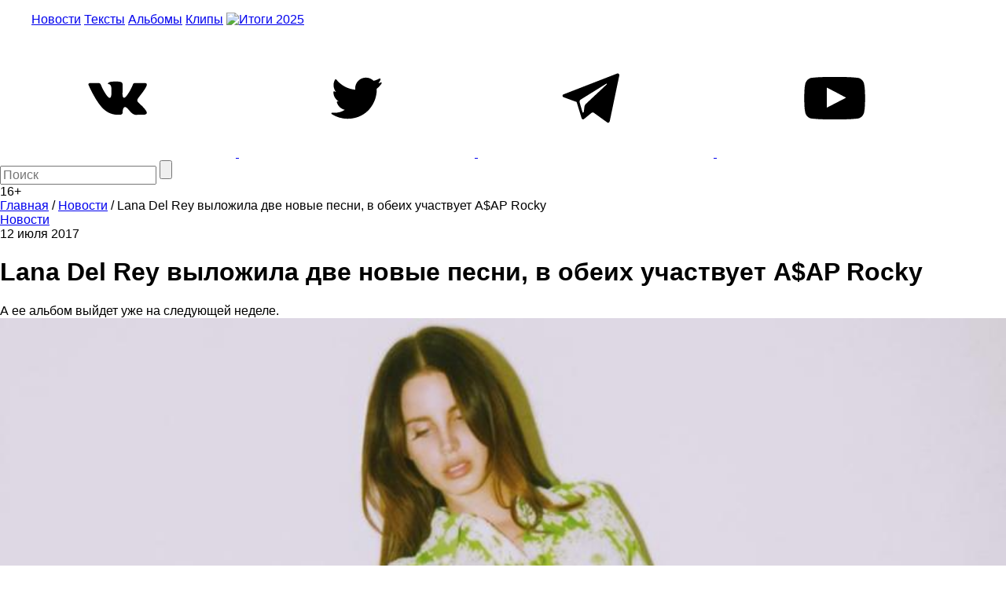

--- FILE ---
content_type: text/html; charset=utf-8
request_url: https://www.google.com/recaptcha/api2/aframe
body_size: 267
content:
<!DOCTYPE HTML><html><head><meta http-equiv="content-type" content="text/html; charset=UTF-8"></head><body><script nonce="VEonfwLLLiFJeCXkxG9fxA">/** Anti-fraud and anti-abuse applications only. See google.com/recaptcha */ try{var clients={'sodar':'https://pagead2.googlesyndication.com/pagead/sodar?'};window.addEventListener("message",function(a){try{if(a.source===window.parent){var b=JSON.parse(a.data);var c=clients[b['id']];if(c){var d=document.createElement('img');d.src=c+b['params']+'&rc='+(localStorage.getItem("rc::a")?sessionStorage.getItem("rc::b"):"");window.document.body.appendChild(d);sessionStorage.setItem("rc::e",parseInt(sessionStorage.getItem("rc::e")||0)+1);localStorage.setItem("rc::h",'1769941998269');}}}catch(b){}});window.parent.postMessage("_grecaptcha_ready", "*");}catch(b){}</script></body></html>